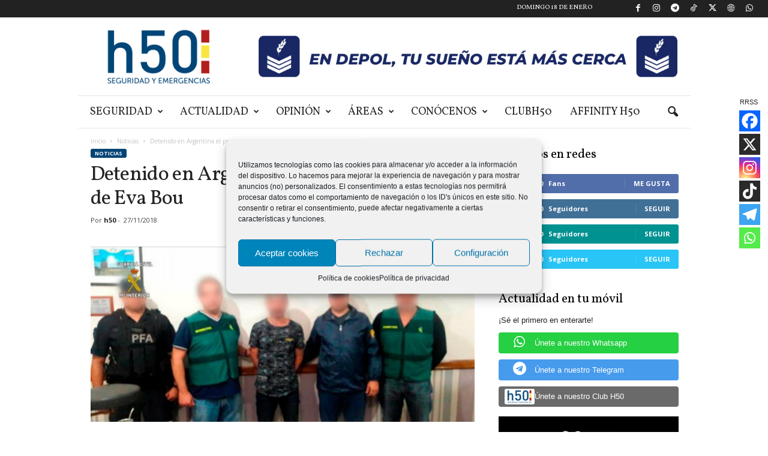

--- FILE ---
content_type: text/html; charset=utf-8
request_url: https://www.google.com/recaptcha/api2/aframe
body_size: 249
content:
<!DOCTYPE HTML><html><head><meta http-equiv="content-type" content="text/html; charset=UTF-8"></head><body><script nonce="ErhIqF4V1sbryoGJSu2Lxw">/** Anti-fraud and anti-abuse applications only. See google.com/recaptcha */ try{var clients={'sodar':'https://pagead2.googlesyndication.com/pagead/sodar?'};window.addEventListener("message",function(a){try{if(a.source===window.parent){var b=JSON.parse(a.data);var c=clients[b['id']];if(c){var d=document.createElement('img');d.src=c+b['params']+'&rc='+(localStorage.getItem("rc::a")?sessionStorage.getItem("rc::b"):"");window.document.body.appendChild(d);sessionStorage.setItem("rc::e",parseInt(sessionStorage.getItem("rc::e")||0)+1);localStorage.setItem("rc::h",'1768783255616');}}}catch(b){}});window.parent.postMessage("_grecaptcha_ready", "*");}catch(b){}</script></body></html>